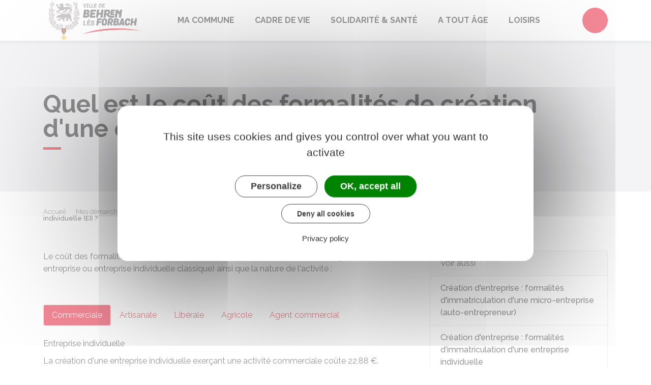

--- FILE ---
content_type: text/html; charset=UTF-8
request_url: https://www.ville-behren.fr/demarches/professionnels/F23282
body_size: 7748
content:
<!DOCTYPE html>
<html lang="fr">
    <head>
    	    <meta charset="utf-8">
    	        <meta name="google-site-verification" content="google-site-verification&#x3D;h7fUul7w1kt5uRxItiN-P9YL8xsC-8mgLIcDLgCFANU">
    	    <meta name="viewport" content="width=device-width, initial-scale=1">
    	    <meta http-equiv="X-UA-Compatible" content="IE=edge">
    	    <meta name="msapplication-tap-highlight" content="no">
    	    <meta name="msapplication-TileColor" content="#e8122d">
    	    <meta name="theme-color" content="#e8122d">
    	    
    	    <link rel="apple-touch-icon" sizes="180x180" href="/www/clients/behren-les-forbach/favicons/favicon-180x180.png">
    	    <link rel="icon" sizes="192x192" href="/www/clients/behren-les-forbach/favicons/favicon-192x192.png">
    	    <link rel="icon" sizes="32x32" href="/www/clients/behren-les-forbach/favicons/favicon-32x32.png">
    	    <link rel="icon" sizes="16x16" href="/www/clients/behren-les-forbach/favicons/favicon-16x16.png">
    	    <link rel="manifest" href="/www/clients/behren-les-forbach/favicons/manifest.json">
    	    <link rel="search" type="application/opensearchdescription+xml" title="Behren-lès-Forbach" href="/www/clients/behren-les-forbach/opensearch.xml">
    	
    	    <link href="https://fonts.googleapis.com/css?family=Raleway:400,500,700,800" rel="stylesheet">
    	    <link id="mainstyles" rel="stylesheet" href="https://www.ville-behren.fr/css/ibiza/behren-les-forbach?v=2.2.1">
    	
    	    <link href="/www/fontawesome7/css/all.min.css" rel="stylesheet">
    	
    	
    	    <title>Quel est le coût des formalités de création d&#x27;une entreprise individuelle (EI) ? | Behren-Lès-Forbach (Moselle) | Site officiel</title>
    	
    	    <link rel="alternate" type="application/rss+xml" title="Actualités" href="https://www.ville-behren.fr/feed/actualites">
    	    <link rel="alternate" type="application/rss+xml" title="Agenda" href="https://www.ville-behren.fr/feed/agenda">
    	
    	    <meta name="description" content="Site officiel de la ville de Behren-Lès-Forbach (commune française du département de la Moselle) : infos pratiques, démarches administratives, agenda, élus et citoyens, histoire et géographie locale, plan interactif, newsletter...">
    	
    	    <meta name="DC.creator" content="Behren-lès-Forbach">
    	    <meta name="DC.publisher" content="Behren-lès-Forbach">
    	    
    	
    	    <!--<meta name="keywords" content="{metaKeywords}">-->
    	
    	    <meta name="DC.description" lang="Fr" content="">
    	    <meta property="og:title" content="Quel est le coût des formalités de création d&#x27;une entreprise individuelle (EI) ? | Behren-Lès-Forbach (Moselle) | Site officiel">
    	    <meta property="og:type" content="article"/>
    	    <meta property="og:description" content="">
    	    <meta property="og:site_name" content="Behren-lès-Forbach">
    	
    	    <meta name="twitter:card" value="summary_large_image">
    	    <meta name="twitter:title" content="Quel est le coût des formalités de création d&#x27;une entreprise individuelle (EI) ? | Behren-Lès-Forbach (Moselle) | Site officiel">
    	    <meta name="twitter:description" content="">        
    	    <meta property="og:image" content=""/>
    	    <meta property="twitter:image:src" content=""/>       
    	
    	        <script type="text/javascript">
    	            var tarteaucitronForceCDN = window.location.protocol + '//' + window.location.host + '/www/tarteaucitron/';
    	        </script>
    	        <script type="text/javascript" src="/www/tarteaucitron/tarteaucitron.min.js"></script>
    	        <script type="text/javascript">
    	        window.addEventListener("tac.open_alert", function() {
    	            $("#tarteaucitronPersonalize2").focus();
    	        });
    	        tarteaucitron.init({
    	            "privacyUrl": "/informations-legales/mentions-legales-3120",
    	            "hashtag": "#tarteaucitron", /* Ouverture automatique du panel avec le hashtag */
    	            "highPrivacy": true, /* désactiver le consentement implicite (en naviguant) ? */
    	            "DenyAllCta" : true, /* Show the deny all button */
    	            "AcceptAllCta" : true, /* Show the accept all button when highPrivacy on */
    	            "orientation": "middle", /* le bandeau doit être en haut (top) ou en bas (bottom) ? */
    	            "showIcon": false, /* Show cookie icon to manage cookies */
    	            "adblocker": false, /* Afficher un message si un adblocker est détecté */
    	            "showAlertSmall": false, /* afficher le petit bandeau en bas à droite ? */
    	            "cookieslist": true, /* Afficher la liste des cookies installés ? */
    	            "moreInfoLink": false, /* Show more info link */
    	            "useExternalCss": true, /* If false, the tarteaucitron.css file will be loaded */
    	            "removeCredit": true, /* supprimer le lien vers la source ? */
    	            "readmoreLink": "", /* Change the default readmore link pointing to tarteaucitron.io */
    	            "mandatory": true /* Show a message about mandatory cookies */
    	        });
    	        tarteaucitron.job = tarteaucitron.job || [];
    	
    	
    	                tarteaucitron.user.gtagUa = 'UA-154943610-1';
    	                (tarteaucitron.job = tarteaucitron.job || []).push('gtag');
    	
    	        (tarteaucitron.job = tarteaucitron.job || []).push('vimeo');
    	        (tarteaucitron.job = tarteaucitron.job || []).push('youtube');
    	        (tarteaucitron.job = tarteaucitron.job || []).push('dailymotion');
    	        </script>
    	
    	        <script src="https://www.gstatic.com/firebasejs/10.7.0/firebase-app-compat.js"></script>
    	        <script src="https://www.gstatic.com/firebasejs/10.7.0/firebase-messaging-compat.js"></script>
    	        <script type="text/javascript">
    	            // Initialize the Firebase app in the service worker by passing the configuration object
    	            firebase.initializeApp({
    	              apiKey: "AIzaSyDSwZ9nI_iO6fP9i7Er2NfjA9ZV_hirlfU",
    	              authDomain: "sempleo-405fc.firebaseapp.com",
    	              projectId: "sempleo-405fc",
    	              storageBucket: "sempleo-405fc.appspot.com",
    	              messagingSenderId: "1013698462206",
    	              appId: "1:1013698462206:web:a69985308d45ce83e940af"
    	            });
    	        </script>
    	    </head>
      <body>
        <span id="siteTop"></span>
        <header role="banner">
          <nav class="navbar navbar-expand-lg navbar-light" aria-label="Menu principal" id="siteTop">
            <div class="container">
              <a class="navbar-brand p-0" href="/" title="retour à la page d'accueil">
                  <img src="https://www.ville-behren.fr/behren-les-forbach/images/logo-behren_2.jpg" class="logo" alt="Behren-lès-Forbach - Logo" title="Behren-lès-Forbach"><span class="sr-only">Behren-lès-Forbach</span>
              </a>
              <button class="navbar-toggler" type="button" data-toggle="collapse" data-target="#navbarNavDropdown" aria-controls="navbarNavDropdown" aria-expanded="false" aria-label="Toggle navigation">
                <i class="fas fa-bars"></i>
              </button>
        
              <div class="collapse navbar-collapse" id="navbarNavDropdown">
                <ul class="navbar-nav">
                  <li class="nav-item dropdown">
                    <a class="nav-link dropdown-toggle" href="#" id="menu-801" data-toggle="dropdown" aria-haspopup="true" aria-expanded="false" title="Afficher les sous-rubriques à partir de cette page">
                    Ma commune<span class="fas fa-chevron-right" aria-hidden="true"></span>
                    </a>
                    <div class="dropdown-menu" aria-labelledby="menu-801">
                      <div class="container">
        
                        <div class="item-flex">
                          <a class="dropdown-item" href="/ma-commune/ma-ville-de-behren-les-forbach-3042" title="Aller vers la page">Ma ville de Behren-Lès-Forbach</a>
                          <ul class="navbar-nav-child">
                            <li class="nav-item-child">
                              <a class="nav-item-child-item" href="/ma-commune/ma-ville-de-behren-les-forbach/behren-les-forbach-3923" title="Aller vers la page">Behren-Lès-Forbach</a>
                            </li>
                            <li class="nav-item-child">
                              <a class="nav-item-child-item" href="/ma-commune/ma-ville-de-behren-les-forbach/communaute-d-agglomeration-forbach-porte-de-france-6161" title="Aller vers la page">Communauté d&#x27;Agglomération Forbach Porte de France</a>
                            </li>
                            <li class="nav-item-child">
                              <a class="nav-item-child-item" href="/ma-commune/ma-ville-de-behren-les-forbach/accueil-des-nouveaux-behrinois-es-3902" title="Aller vers la page">Accueil des nouveaux Behrinois(es)</a>
                            </li>
                            <li class="nav-item-child">
                              <a class="nav-item-child-item" href="/ma-commune/ma-ville-de-behren-les-forbach/infos-pratiques-6287" title="Aller vers la page">Infos pratiques</a>
                            </li>
                            <li class="nav-item-child">
                              <a class="nav-item-child-item" href="/syndicat-de-communes-des-reseaux-de-chaleur-de-behren-les-forbach-et-forbach-9652" title="Aller vers la page">Syndicat de communes des réseaux de chaleur de Behren-Lès-Forbach et Forbach</a>
                            </li>
                          </ul>
                        </div>
                        <div class="item-flex">
                          <a class="dropdown-item" href="/ma-commune/vie-municipale-3027" title="Aller vers la page">Vie municipale</a>
                          <ul class="navbar-nav-child">
                            <li class="nav-item-child">
                              <a class="nav-item-child-item" href="/elus" title="Aller vers la page">Mes élus</a>
                            </li>
                            <li class="nav-item-child">
                              <a class="nav-item-child-item" href="/ma-commune/vie-municipale/conseil-municipal-4394" title="Aller vers la page">Conseil municipal</a>
                            </li>
                            <li class="nav-item-child">
                              <a class="nav-item-child-item" href="/ma-commune/vie-municipale/conseil-municipal-des-seniors-3030" title="Aller vers la page">Conseil Municipal des Séniors</a>
                            </li>
                            <li class="nav-item-child">
                              <a class="nav-item-child-item" href="/ma-commune/vie-municipale/conseil-municipal-des-jeunes-3031" title="Aller vers la page">Conseil Municipal des Jeunes</a>
                            </li>
                            <li class="nav-item-child">
                              <a class="nav-item-child-item" href="/ma-commune/vie-municipale/bulletin-municipal-lettre-du-maire-3032" title="Aller vers la page">Bulletin municipal &amp; Lettre du Maire</a>
                            </li>
                            <li class="nav-item-child">
                              <a class="nav-item-child-item" href="/ma-commune/vie-municipale/documents-legaux-8145" title="Aller vers la page">Documents légaux</a>
                            </li>
                          </ul>
                        </div>
                        <div class="item-flex">
                          <a class="dropdown-item" href="/ma-commune/demarches-en-mairie-6082" title="Aller vers la page">Démarches en mairie</a>
                          <ul class="navbar-nav-child">
                            <li class="nav-item-child">
                              <a class="nav-item-child-item" href="/ma-commune/demarches-en-mairie/elections-6088" title="Aller vers la page">Élections</a>
                            </li>
                            <li class="nav-item-child">
                              <a class="nav-item-child-item" href="/ma-commune/demarches-en-mairie/recensement-citoyen-6084" title="Aller vers la page"> Recensement Citoyen</a>
                            </li>
                            <li class="nav-item-child">
                              <a class="nav-item-child-item" href="/ma-commune/demarches-en-mairie/urbanisme-6089" title="Aller vers la page">Urbanisme</a>
                            </li>
                            <li class="nav-item-child">
                              <a class="nav-item-child-item" href="/ma-commune/demarches-en-mairie/plan-local-d-urbanisme-plu-5237" title="Aller vers la page">Plan Local d&#x27;Urbanisme - PLU</a>
                            </li>
                          </ul>
                        </div>
                        <div class="item-flex">
                          <a class="dropdown-item" href="/ma-commune/demarches-service-public-3033" title="Aller vers la page">Démarches &quot;Service Public&quot;</a>
                          <ul class="navbar-nav-child">
                            <li class="nav-item-child">
                              <a class="nav-item-child-item" href="https://www.ville-behren.fr/demarches" title="Aller vers la page">Démarches pour les particuliers</a>
                            </li>
                            <li class="nav-item-child">
                              <a class="nav-item-child-item" href="https://www.ville-behren.fr/demarches/associations" title="Aller vers la page">Démarches pour les associations</a>
                            </li>
                            <li class="nav-item-child">
                              <a class="nav-item-child-item" href="https://www.ville-behren.fr/demarches/professionnels" title="Aller vers la page">Démarches pour les entreprises</a>
                            </li>
                          </ul>
                        </div>
        
                      </div>
                    </div>
                  </li>
                  <li class="nav-item dropdown">
                    <a class="nav-link dropdown-toggle" href="#" id="menu-812" data-toggle="dropdown" aria-haspopup="true" aria-expanded="false" title="Afficher les sous-rubriques à partir de cette page">
                    Cadre de vie<span class="fas fa-chevron-right" aria-hidden="true"></span>
                    </a>
                    <div class="dropdown-menu" aria-labelledby="menu-812">
                      <div class="container">
        
                        <div class="item-flex">
                          <a class="dropdown-item" href="/cadre-de-vie/une-commune-dynamique-3091" title="Aller vers la page">Une commune dynamique</a>
                          <ul class="navbar-nav-child">
                            <li class="nav-item-child">
                              <a class="nav-item-child-item" href="/cadre-de-vie/une-commune-dynamique/restaurant-collectif-les-platanes-3094" title="Aller vers la page">Restaurant collectif &quot;Les Platanes&quot;</a>
                            </li>
                            <li class="nav-item-child">
                              <a class="nav-item-child-item" href="/cadre-de-vie/une-commune-dynamique/marche-hebdomadaire-3093" title="Aller vers la page">Marché hebdomadaire</a>
                            </li>
                            <li class="nav-item-child">
                              <a class="nav-item-child-item" href="/entreprises" title="Aller vers la page">Annuaire des commerces, entreprises, professionnels de santé</a>
                            </li>
                            <li class="nav-item-child">
                              <a class="nav-item-child-item" href="/cadre-de-vie/une-commune-dynamique/figurer-dans-l-annuaire-des-commerces-entreprises-et-professionnels-de-sante-3894" title="Aller vers la page">Figurer dans l&#x27;annuaire des commerces, entreprises et professionnels de santé</a>
                            </li>
                          </ul>
                        </div>
                        <div class="item-flex">
                          <a class="dropdown-item" href="/cadre-de-vie/une-commune-active-3105" title="Aller vers la page">Une commune active</a>
                          <ul class="navbar-nav-child">
                            <li class="nav-item-child">
                              <a class="nav-item-child-item" href="/cadre-de-vie/une-commune-active/maison-des-services-4178" title="Aller vers la page">Maison des Services</a>
                            </li>
                            <li class="nav-item-child">
                              <a class="nav-item-child-item" href="/cadre-de-vie/une-commune-active/espace-emploi-3106" title="Aller vers la page">Espace emploi</a>
                            </li>
                            <li class="nav-item-child">
                              <a class="nav-item-child-item" href="/cadre-de-vie/une-commune-active/espace-france-services-5980" title="Aller vers la page">Espace France Services</a>
                            </li>
                            <li class="nav-item-child">
                              <a class="nav-item-child-item" href="/cadre-de-vie/une-commune-active/installer-une-entreprise-un-commerce-3905" title="Aller vers la page">Installer une entreprise / un commerce</a>
                            </li>
                            <li class="nav-item-child">
                              <a class="nav-item-child-item" href="/cadre-de-vie/une-commune-active/les-projets-en-partenariat-avec-le-feder-10125" title="Aller vers la page">Les projets en partenariat avec le FEDER</a>
                            </li>
                          </ul>
                        </div>
                        <div class="item-flex">
                          <a class="dropdown-item" href="/cadre-de-vie/une-commune-ou-vivre-et-se-deplacer-4459" title="Aller vers la page">Une commune où vivre et se déplacer</a>
                          <ul class="navbar-nav-child">
                            <li class="nav-item-child">
                              <a class="nav-item-child-item" href="/cadre-de-vie/une-commune-ou-vivre-et-se-deplacer/lotissement-les-chenes-4461" title="Aller vers la page">Lotissement &quot;Les chênes&quot;</a>
                            </li>
                            <li class="nav-item-child">
                              <a class="nav-item-child-item" href="/cadre-de-vie/une-commune-ou-vivre-et-se-deplacer/ilot-des-vergers-13686" title="Aller vers la page">Ilot des Vergers</a>
                            </li>
                            <li class="nav-item-child">
                              <a class="nav-item-child-item" href="/cadre-de-vie/une-commune-ou-vivre-et-se-deplacer/informations-logement-4463" title="Aller vers la page">Informations Logement</a>
                            </li>
                            <li class="nav-item-child">
                              <a class="nav-item-child-item" href="/cadre-de-vie/une-commune-ou-vivre-et-se-deplacer/se-deplacer-6151" title="Aller vers la page">Se déplacer</a>
                            </li>
                          </ul>
                        </div>
                        <div class="item-flex">
                          <a class="dropdown-item" href="/cadre-de-vie/une-commune-responsable-3095" title="Aller vers la page">Une commune responsable</a>
                          <ul class="navbar-nav-child">
                            <li class="nav-item-child">
                              <a class="nav-item-child-item" href="/cadre-de-vie/une-commune-responsable/gestion-des-dechets-sydeme-6313" title="Aller vers la page">Gestion des déchets - Sydème</a>
                            </li>
                            <li class="nav-item-child">
                              <a class="nav-item-child-item" href="/cadre-de-vie/une-commune-responsable/l-application-mobile-de-votre-ville-3090" title="Aller vers la page">L&#x27;Application mobile de votre ville</a>
                            </li>
                            <li class="nav-item-child">
                              <a class="nav-item-child-item" href="/cadre-de-vie/une-commune-responsable/plan-communal-de-sauvegarde-pcs-et-risques-majeurs-3096" title="Aller vers la page">Plan Communal de Sauvegarde (PCS) et risques majeurs</a>
                            </li>
                          </ul>
                        </div>
        
                      </div>
                    </div>
                  </li>
                  <li class="nav-item dropdown">
                    <a class="nav-link dropdown-toggle" href="#" id="menu-820" data-toggle="dropdown" aria-haspopup="true" aria-expanded="false" title="Afficher les sous-rubriques à partir de cette page">
                    Solidarité &amp; Santé<span class="fas fa-chevron-right" aria-hidden="true"></span>
                    </a>
                    <div class="dropdown-menu" aria-labelledby="menu-820">
                      <div class="container">
        
                        <div class="item-flex">
                          <a class="dropdown-item" href="/solidarites-sante/une-commune-solidaire-3100" title="Aller vers la page">Une commune solidaire</a>
                          <ul class="navbar-nav-child">
                            <li class="nav-item-child">
                              <a class="nav-item-child-item" href="/solidarite-sante/une-commune-solidaire/c-c-a-s-3102" title="Aller vers la page">C.C.A.S.</a>
                            </li>
                            <li class="nav-item-child">
                              <a class="nav-item-child-item" href="/solidarite-sante/une-commune-solidaire/accompagnement-numerique-6195" title="Aller vers la page">Accompagnement numérique</a>
                            </li>
                            <li class="nav-item-child">
                              <a class="nav-item-child-item" href="/solidarite-sante/une-commune-solidaire/les-bourses-bafa-et-permis-6059" title="Aller vers la page">Les bourses BAFA et PERMIS</a>
                            </li>
                            <li class="nav-item-child">
                              <a class="nav-item-child-item" href="/solidarite-sante/une-commune-solidaire/point-justice-3103" title="Aller vers la page">Point justice</a>
                            </li>
                          </ul>
                        </div>
                        <div class="item-flex">
                          <a class="dropdown-item" href="/solidarite-sante/habitat-et-logement-6137" title="Aller vers la page">Habitat et logement</a>
                          <ul class="navbar-nav-child">
                            <li class="nav-item-child">
                              <a class="nav-item-child-item" href="/solidarite-sante/habitat-et-logement/la-residence-les-platanes-6150" title="Aller vers la page">La résidence Les Platanes</a>
                            </li>
                            <li class="nav-item-child">
                              <a class="nav-item-child-item" href="https://www.ville-behren.fr/demarches/particuliers/N31802" title="Aller vers la page">Démarches logement social</a>
                            </li>
                          </ul>
                        </div>
                        <div class="item-flex">
                          <a class="dropdown-item" href="/solidarite-sante/sante-3113" title="Aller vers la page">Santé</a>
                          <ul class="navbar-nav-child">
                            <li class="nav-item-child">
                              <a class="nav-item-child-item" href="/solidarite-sante/sante/centre-medical-filieris-4185" title="Aller vers la page">Centre médical Filieris</a>
                            </li>
                            <li class="nav-item-child">
                              <a class="nav-item-child-item" href="/entreprises" title="Aller vers la page">Annuaire des professionnels de santé</a>
                            </li>
                            <li class="nav-item-child">
                              <a class="nav-item-child-item" href="/solidarite-sante/sante/figurer-dans-l-annuaire-des-professionnels-de-sante-6143" title="Aller vers la page"> Figurer dans l&#x27;annuaire des professionnels de santé</a>
                            </li>
                            <li class="nav-item-child">
                              <a class="nav-item-child-item" href="/solidarite-sante/sante/covid-19-4186" title="Aller vers la page">Covid-19</a>
                            </li>
                          </ul>
                        </div>
        
                      </div>
                    </div>
                  </li>
                  <li class="nav-item dropdown">
                    <a class="nav-link dropdown-toggle" href="#" id="menu-796" data-toggle="dropdown" aria-haspopup="true" aria-expanded="false" title="Afficher les sous-rubriques à partir de cette page">
                    A tout âge<span class="fas fa-chevron-right" aria-hidden="true"></span>
                    </a>
                    <div class="dropdown-menu" aria-labelledby="menu-796">
                      <div class="container">
        
                        <div class="item-flex">
                          <a class="dropdown-item" href="/a-tout-age/petite-enfance-4187" title="Aller vers la page">Petite enfance</a>
                          <ul class="navbar-nav-child">
                            <li class="nav-item-child">
                              <a class="nav-item-child-item" href="/a-tout-age/petite-enfance/le-petit-chateau-4853" title="Aller vers la page">Le Petit Château</a>
                            </li>
                          </ul>
                        </div>
                        <div class="item-flex">
                          <a class="dropdown-item" href="/a-tout-age/enfance-3013" title="Aller vers la page">Enfance</a>
                          <ul class="navbar-nav-child">
                            <li class="nav-item-child">
                              <a class="nav-item-child-item" href="/a-tout-age/enfance/ecoles-maternelles-primaires-4433" title="Aller vers la page">Écoles maternelles &amp; primaires</a>
                            </li>
                            <li class="nav-item-child">
                              <a class="nav-item-child-item" href="/a-tout-age/enfance/centre-de-loisirs-a-s-b-h-4191" title="Aller vers la page">Centre de loisirs A.S.B.H.</a>
                            </li>
                            <li class="nav-item-child">
                              <a class="nav-item-child-item" href="/a-tout-age/enfance/spielstube-activites-recreatives-4192" title="Aller vers la page">Spielstube &amp; Activités récréatives</a>
                            </li>
                          </ul>
                        </div>
                        <div class="item-flex">
                          <a class="dropdown-item" href="/a-tout-age/jeunes-3010" title="Aller vers la page">Jeunes</a>
                          <ul class="navbar-nav-child">
                            <li class="nav-item-child">
                              <a class="nav-item-child-item" href="/a-tout-age/jeunes/scolarite-dre-3012" title="Aller vers la page">Scolarité - DRE</a>
                            </li>
                            <li class="nav-item-child">
                              <a class="nav-item-child-item" href="/a-tout-age/jeunes/college-4193" title="Aller vers la page">Collège</a>
                            </li>
                            <li class="nav-item-child">
                              <a class="nav-item-child-item" href="/a-tout-age/jeunes/lycee-4194" title="Aller vers la page">Lycée</a>
                            </li>
                            <li class="nav-item-child">
                              <a class="nav-item-child-item" href="/a-tout-age/jeunes/label-info-jeunes-4195" title="Aller vers la page">Label Info Jeunes</a>
                            </li>
                            <li class="nav-item-child">
                              <a class="nav-item-child-item" href="/a-tout-age/jeunes/label-cite-educative-4179" title="Aller vers la page">Label Cité Éducative</a>
                            </li>
                          </ul>
                        </div>
                        <div class="item-flex">
                          <a class="dropdown-item" href="/a-tout-age/seniors-3018" title="Aller vers la page">Seniors</a>
                          <ul class="navbar-nav-child">
                            <li class="nav-item-child">
                              <a class="nav-item-child-item" href="/a-tout-age/seniors/activites-sorties-4196" title="Aller vers la page">Activités &amp; Sorties</a>
                            </li>
                            <li class="nav-item-child">
                              <a class="nav-item-child-item" href="/a-tout-age/seniors/informations-pratiques-4480" title="Aller vers la page">Informations pratiques</a>
                            </li>
                          </ul>
                        </div>
        
                      </div>
                    </div>
                  </li>
                  <li class="nav-item dropdown">
                    <a class="nav-link dropdown-toggle" href="#" id="menu-805" data-toggle="dropdown" aria-haspopup="true" aria-expanded="false" title="Afficher les sous-rubriques à partir de cette page">
                    Loisirs<span class="fas fa-chevron-right" aria-hidden="true"></span>
                    </a>
                    <div class="dropdown-menu" aria-labelledby="menu-805">
                      <div class="container">
        
                        <div class="item-flex">
                          <a class="dropdown-item" href="/loisirs/associations~-3065" title="Aller vers la page">Associations</a>
                          <ul class="navbar-nav-child">
                            <li class="nav-item-child">
                              <a class="nav-item-child-item" href="/loisirs/associations~/vie-associative-4352" title="Aller vers la page">Vie associative</a>
                            </li>
                            <li class="nav-item-child">
                              <a class="nav-item-child-item" href="/associations" title="Aller vers la page">Annuaire des associations</a>
                            </li>
                            <li class="nav-item-child">
                              <a class="nav-item-child-item" href="/loisirs/associations~/figurer-dans-l-annuaire-des-associations-4857" title="Aller vers la page">Figurer dans l&#x27;annuaire des associations</a>
                            </li>
                          </ul>
                        </div>
                        <div class="item-flex">
                          <a class="dropdown-item" href="/loisirs/culture-3049" title="Aller vers la page">Culture</a>
                          <ul class="navbar-nav-child">
                            <li class="nav-item-child">
                              <a class="nav-item-child-item" href="/loisirs/culture/bibliotheque-municipale-paul-bienvenu-4355" title="Aller vers la page">Bibliothèque municipale Paul Bienvenu</a>
                            </li>
                            <li class="nav-item-child">
                              <a class="nav-item-child-item" href="/loisirs/culture/espace-numerique-4356" title="Aller vers la page">Espace numérique</a>
                            </li>
                            <li class="nav-item-child">
                              <a class="nav-item-child-item" href="/loisirs/culture/location-salles-communales-4508" title="Aller vers la page">Location Salles Communales</a>
                            </li>
                            <li class="nav-item-child">
                              <a class="nav-item-child-item" href="/loisirs/culture/salle-culturelle-4357" title="Aller vers la page">Salle culturelle</a>
                            </li>
                          </ul>
                        </div>
                        <div class="item-flex">
                          <a class="dropdown-item" href="/loisirs/sport-3060" title="Aller vers la page">Sport</a>
                          <ul class="navbar-nav-child">
                            <li class="nav-item-child">
                              <a class="nav-item-child-item" href="/loisirs/sport/infrastructures-sportives-de-loisirs-6196" title="Aller vers la page">Infrastructures sportives &amp; de loisirs</a>
                            </li>
                            <li class="nav-item-child">
                              <a class="nav-item-child-item" href="/loisirs/sport/se-depasser-et-s-amuser-avec-le-sport-3066" title="Aller vers la page">Se dépasser et s&#x27;amuser avec le sport</a>
                            </li>
                            <li class="nav-item-child">
                              <a class="nav-item-child-item" href="/loisirs/sport/espace-remise-en-forme-cosec-4358" title="Aller vers la page">Espace Remise en Forme COSEC</a>
                            </li>
                            <li class="nav-item-child">
                              <a class="nav-item-child-item" href="/loisirs/sport/moselle-jeunesse-4360" title="Aller vers la page">Moselle jeunesse</a>
                            </li>
                          </ul>
                        </div>
        
                      </div>
                    </div>
                  </li>
                </ul>
              </div>
        
              <div class="navbar-search dropdown">
                <button class="btn btn-primary dropdown-toggle" type="button" id="dropdownSearchButton" data-toggle="dropdown" aria-haspopup="true" aria-expanded="false"><span class="sr-only">Accéder au formulaire de recherche</span><i class="fas fa-search m-0" aria-hidden="true"></i></button>
                <form action="/rechercher" class="form-inline dropdown-menu m-0" aria-labelledby="dropdownSearchButton">
                  <div class="container">
                    <input type="search" name="words" class="form-control mr-sm-2" placeholder="Rechercher..." aria-label="Rechercher..." value="" required="required">
                    <button class="btn btn-primary m-0 p-0" type="submit"><span class="sr-only">Lancer la recherche</span><i class="fas fa-search" aria-hidden="true"></i></button>
                  </div>
                </form>
                <button type="button" class="close" aria-label="Close" data-toggle="dropdown" aria-expanded="false"><span class="sr-only">Fermer le formulaire de recherche</span><i class="fal fa-times" aria-hidden="true"></i></button>
              </div>
        
        
            </div>
          </nav>
        </header>
        <div class="modal fade" tabindex="-1" role="dialog" id="login-box">
          <div class="modal-dialog" role="document">
            <div class="modal-content">
              <div class="modal-header">
                <h1 class="modal-title">Connectez-vous</h1>
                <button type="button" class="close" data-dismiss="modal" aria-label="Close">
                  <span aria-hidden="true">&times;</span>
                </button>
              </div>
              <form id="login-form">
              <div class="modal-body">
                  <div class="form-group row">
                    <label for="loginemail" class="col-sm-4">Email</label>
                    <div class="col-sm-8">
                      <input type="email" name="login" class="form-control" id="loginemail" placeholder="mon email">
                    </div>
                  </div>
                  <div class="form-group row">
                    <label for="loginpassword" class="col-sm-4">Mot de passe</label>
                    <div class="col-sm-8">
                      <input type="password" name="password" class="form-control" id="loginpassword" placeholder="mon mot de passe">
                    </div>
                  </div>
                  <div class="row login-message d-none">
                    <div class="col text-danger"></div>
                  </div>
              </div>
              <div class="modal-footer">
                <button type="submit" class="btn btn-primary">Connexion</button>
              </div>
              </form>
            </div>
          </div>
        </div>
        <main class="page">
        
        <header class="header">
        <div class="header-title">
          <div class="container">
            <h1>Quel est le coût des formalités de création d&#x27;une entreprise individuelle (EI) ?</h1>
          </div>
        </div>
        <div class="container">
          <div class="row">
            <div class="col-md-8">
              <div class="breadcrumbs">
      	<a href="/" class="root">Accueil</a>
          <span class="fas fa-angle-right" aria-hidden="true"></span><a href="/demarches" class="link">Mes démarches</a>
          <span class="fas fa-angle-right" aria-hidden="true"></span><a href="/demarches/professionnels/N31900" class="link">Étapes de vie</a>
          <span class="fas fa-angle-right" aria-hidden="true"></span><a href="/demarches/professionnels/N31901" class="link">Je crée</a>
          <span class="fas fa-angle-right" aria-hidden="true"></span><span class="link">Quel est le coût des formalités de création d&#x27;une entreprise individuelle (EI) ?</span>
      </div>    </div>
            <div class="col-md-4">
        		<p class="sharing-tools text-right m-0">
        			<span>Partager</span>
              <a href="https://www.facebook.com/share.php?u=https://www.ville-behren.fr/demarches/professionnels/F23282" target="_blank" class="fab fa-facebook-f ml-3" title="Cliquer pour partager cette page sur Facebook"><span class="sr-only">Partager sur Facebook</span></a>
              <a href="https://x.com/share?status=https://www.ville-behren.fr/demarches/professionnels/F23282" target="_blank" class="fa-brands fa-x-twitter ml-3" title="Cliquer pour partager cette page sur X - Twitter"><span class="sr-only">Partager sur X - Twitter</span></a>
              <a href="https://www.linkedin.com/shareArticle?mini=true&amp;url=https://www.ville-behren.fr/demarches/professionnels/F23282" target="_blank" class="fa-brands fa-linkedin-in ml-3" title="Cliquer pour partager cette page sur Linkedin" rel="noopener"><span class="sr-only">Partager sur Linkedin</span></a>
              <a href="mailto:?subject=Behren-lès-Forbach : &body=https://www.ville-behren.fr/demarches/professionnels/F23282" target="_blank" class="far fa-envelope ml-3" title="Cliquer pour partager cette page par email"><span class="sr-only">Partager par email</span></a>
        		</p>
            </div>
          </div>
        </div>
        </header>
        
          <div class="body-page">
            <div class="container guide mt-4">

                            <div class="row guide-page mb-4">
                                <div class="col-lg-8 col-sm-12">
                                    <div class="row mb-4">
                                        <div class="col">
                                            		
				<p>Le coût des formalités de création d'une entreprise individuelle varie selon le régime choisi (micro-entreprise ou entreprise individuelle classique) ainsi que la nature de l'activité :</p>
		
		
		
		
		
		
		
		
		
		
		
		
		
		
		
		
		
		
		
		
		
		
		                                        </div>
                                    </div>

                                    <div class="row">
                                    </div>

                                    <div class="row mb-4 guide-content">
                                        <div class="col">
                                                                                    </div>
                                    </div>
                                    <div class="row mb-4 guide-content">
                                        <div class="col">
                                            		
		
		
		
		
		
		
		
		
		
		
		
		
		
				<ul class="nav nav-tabs nav-pills mb-4">
					<li class="nav-item">
						<a class="nav-link active" href="#" data-target="#pane-8b165cf5-0" data-toggle="tab">Commerciale</a>
					</li>
					<li class="nav-item">
						<a class="nav-link" href="#" data-target="#pane-8b165cf5-1" data-toggle="tab">Artisanale</a>
					</li>
					<li class="nav-item">
						<a class="nav-link" href="#" data-target="#pane-8b165cf5-2" data-toggle="tab">Libérale</a>
					</li>
					<li class="nav-item">
						<a class="nav-link" href="#" data-target="#pane-8b165cf5-3" data-toggle="tab">Agricole</a>
					</li>
					<li class="nav-item">
						<a class="nav-link" href="#" data-target="#pane-8b165cf5-4" data-toggle="tab">Agent commercial</a>
					</li>
				</ul>
				<div class="tab-content">
					<div class="tab-pane active" id="pane-8b165cf5-0">
								
				<p>Entreprise individuelle</p>
		
		
		
		
		
		
		
		
		
		
		
		
		
		
		
		
		
		
		
		
		
		
				
				<p>La création d'une entreprise individuelle exerçant une activité commerciale coûte <span class="value">22,88 €</span>.</p>
		
		
		
		
		
		
		
		
		
		
		
		
		
		
		
		
		
		
		
		
		
		
				
				<p>Micro-entreprise</p>
		
		
		
		
		
		
		
		
		
		
		
		
		
		
		
		
		
		
		
		
		
		
				
				<p>Les formalités de création d'une micro-entreprise exerçant une activité commerciale sont <strong>gratuites</strong>.</p>
		
		
		
		
		
		
		
		
		
		
		
		
		
		
		
		
		
		
		
		
		
		
					</div>
					<div class="tab-pane" id="pane-8b165cf5-1">
								
				<p>Entreprise individuelle</p>
		
		
		
		
		
		
		
		
		
		
		
		
		
		
		
		
		
		
		
		
		
		
				
				<p>La création d'une entreprise individuelle exerçant une activité artisanale coûte <span class="value">45 €</span>.</p>
		
		
		
		
		
		
		
		
		
		
		
		
		
		
		
		
		
		
		
		
		
		
				
		
		
		
		
		
		
				<div class="card bg-light mt-2">
					<div class="card-body">
						<h6 class="card-subtitle mb-2"><i class="fas fa-pen mr-2"></i>À noter</h6>
						<p class="card-text">Si l'entreprise individuelle est déjà inscrite au RCS, le coût est réduit à <span class="value">15 €</span>.</p>
					</div>
				</div>
		
		
		
		
		
		
		
		
		
		
		
		
		
		
		
		
				
				<p>Micro-entreprise</p>
		
		
		
		
		
		
		
		
		
		
		
		
		
		
		
		
		
		
		
		
		
		
				
				<p>Les formalités de création d'une micro-entreprise exerçant une activité artisanale sont <strong>gratuites</strong>.</p>
		
		
		
		
		
		
		
		
		
		
		
		
		
		
		
		
		
		
		
		
		
		
					</div>
					<div class="tab-pane" id="pane-8b165cf5-2">
								
				<p>Les formalités de création d'entreprise individuelle et de micro-entreprise exerçant une activité libérale sont <strong>gratuites</strong>.</p>
		
		
		
		
		
		
		
		
		
		
		
		
		
		
		
		
		
		
		
		
		
		
					</div>
					<div class="tab-pane" id="pane-8b165cf5-3">
								
				<p>Les formalités de création d'entreprise individuelle et de micro-entreprise exerçant une activité agricole sont <strong>gratuites</strong>.</p>
		
		
		
		
		
		
		
		
		
		
		
		
		
		
		
		
		
		
		
		
		
		
					</div>
					<div class="tab-pane" id="pane-8b165cf5-4">
								
				<p>La création d'une entreprise individuelle et d'une micro-entreprise exerçant une activité d'agent commercial coûte <span class="value">23,86 €</span>.</p>
		
		
		
		
		
		
		
		
		
		
		
		
		
		
		
		
		
		
		
		
		
		
					</div>
				</div>
		
		
		
		
		
		
		
		
		
		                                        </div>
                                    </div>

                                    <div class="row">
                                        <div class="col-sm-12 mb-4">
                                            <div class="card h-100">
                                                    <div class="card-header bg-light">Pour en savoir plus</div>
                                                
                                                    <div class="list-group list-group-flush m-0">
                                                        <a class="list-group-item list-group-item-action" href="https://www.impots.gouv.fr/sites/default/files/media/1_metier/2_professionnel/EV/1_creation_entreprise/livret_fiscal/nid_10306_generalites_livret_fiscal_createur_dentreprise.pdf" target="_blank">
                                                            
                                                            <i class="fas fa-external-link-alt mr-2"></i>
                                                            Livret fiscal de la création d&#x27;entreprise
                                                        </a>
                                                        <a class="list-group-item list-group-item-action" href="https://www.infogreffe.fr/tarifs-formalites" target="_blank">
                                                            
                                                            <i class="fas fa-external-link-alt mr-2"></i>
                                                            Tarifs des greffes des tribunaux de commerce
                                                        </a>
                                                    </div>
                                                
                                            </div>                                        </div>
                                        <div class="col-sm-12 mb-4">
                                            <div class="card h-100">
                                                    <div class="card-header bg-light">Textes de référence</div>
                                                
                                                    <div class="list-group list-group-flush m-0">
                                                        <a class="list-group-item list-group-item-action" href="https://www.legifrance.gouv.fr/codes/article_lc/LEGIARTI000037062324" target="_blank">
                                                            
                                                            <i class="fas fa-external-link-alt mr-2"></i>
                                                            Code du commerce : article L743-13
                                                        </a>
                                                        <a class="list-group-item list-group-item-action" href="https://www.legifrance.gouv.fr/codes/section_lc/LEGITEXT000005634379/LEGISCTA000032122786/#LEGISCTA000032122786" target="_blank">
                                                            
                                                            <i class="fas fa-external-link-alt mr-2"></i>
                                                            Code du commerce : articles R444-1 à R444-21
                                                        </a>
                                                        <a class="list-group-item list-group-item-action" href="https://www.legifrance.gouv.fr/codes/article_lc/LEGIARTI000046064562" target="_blank">
                                                            
                                                            <i class="fas fa-external-link-alt mr-2"></i>
                                                            Code de commerce : annexe 1-4
                                                        </a>
                                                    </div>
                                                
                                            </div>                                        </div>
                                    </div>
                                </div>
                                <div class="col-lg-4 col-sm-12">
                                    <div class="row">
                                        <div class="col-sm-12 mb-4">
                                            <div class="card h-100">
                                                    <div class="card-header bg-light">Voir aussi</div>
                                                
                                                    <div class="list-group list-group-flush m-0">
                                                        <a class="list-group-item list-group-item-action" href="/demarches/professionnels/F36746">
                                                            
                                                            
                                                            Création d&#x27;entreprise : formalités d&#x27;immatriculation d&#x27;une micro-entreprise (auto-entrepreneur)
                                                        </a>
                                                        <a class="list-group-item list-group-item-action" href="/demarches/professionnels/F36763">
                                                            
                                                            
                                                            Création d&#x27;entreprise : formalités d&#x27;immatriculation d&#x27;une entreprise individuelle
                                                        </a>
                                                        <a class="list-group-item list-group-item-action" href="/demarches/professionnels/F35934">
                                                            
                                                            
                                                            Création d&#x27;entreprise : formalités d&#x27;immatriculation d&#x27;une société
                                                        </a>
                                                    </div>
                                                
                                            </div>                                        </div>
                                    </div>
                                </div>
                            </div>


                            <div class="row">
                                <div class="col">
                                    <a href="https://www.service-public.fr" target="_blank"><img class="h-25" src="/www/img/guide/logo-Premier-Ministre.svg" alt="service-public.fr"></a>
                                </div>
                            </div>

            </div>
          </div>
        </main>

    	<footer class="footer">
    	  <div class="container">
    	    <div class="row">
    	
    	      <div class="col col-contact">
    	        <h2 class="footer-title">Behren-lès-Forbach</h2>
    	
    	        <p>Rue des Roses<br/>57460 <span class="uppercase">Behren-lès-Forbach</span></p>
    	        <a href="tel:03 87 87 67 51" class="telephone"><span class="fas fa-phone-alt" aria-hidden="true"></span>03 87 87 67 51</a>
    	        <a href="/contactez-nous-3118" class="contact-btn mail"><span class="far fa-envelope" aria-hidden="true"></span>Contactez-nous</a>
    	
    	      </div>
    	
    	      <div class="col col-schedule">
    	        <h2 class="footer-title">Horaires de la mairie</h2>
    	        <div class="schedule">
    	          <div class="days-line">
              <span class="days">Du lundi au vendredi :</span>
              <span class="set-times"><span class="times">08h00 - 12h00</span><span class="times">13h00 - 17h00</span></span>
            
          </div>
                  </div>
    	      </div>
    	
    	      <div class="col col-info">
    	        <h2 class="footer-title">Nous suivre</h2>
    	        <div class="social-button">
    	          <div class="social-links">
    	              <a href="https://www.facebook.com/villebehren" target="_blank" rel="external" class="facebook"><span class="sr-only">Facebook</span>
    	                <i class="fab fa-facebook-f" title="Facebook"></i></a>
    	              <a href="https://www.instagram.com/villedebehren" target="_blank" rel="external" class="instagram"><span class="sr-only">Instagram</span>
    	                <i class="fab fa-instagram" title="Instagram"></i></a>
    	              <a href="https://www.youtube.com/channel/UCFZWnim9M5ON7ISAixu02Sg" target="_blank" rel="external" class="youtube"><span class="sr-only">Youtube</span>
    	                <i class="fab fa-youtube" title="Youtube"></i></a>
    	          </div>
    	        </div>
    	        <div class="newsletter">          
    	          <a href="/newsletter-abonnement" class="contact-btn subscription">S'abonner à la newsletter</a>
    	        </div>
    	      </div>
    	
    	    </div>
    	    <!-- Matomo Image Tracker-->
    	    <img referrerpolicy="no-referrer-when-downgrade" src="https://matomo.artifica.fr/matomo.php?idsite=8&amp;rec=1" style="border:0" alt="" />
    	    <!-- End Matomo -->
    	  </div>
    	</footer>
    	
    	<div class="copyrights">
    	  <div class="container">
    	    <div class="row">
    	      <div class="col-12 col-md-8">
    	        <span class="first-content">&copy; Behren-lès-Forbach 2026</span>
    	          <a href="/informations-legales/mentions-legales-3120">Mentions légales</a>
    	          <a href="/informations-legales/accessibilite-3121">Accessibilité</a>
    	        <a href="" class="tarteaucitronOpenPanel">Gestion des cookies</a>
    	      </div>
    	      <div class="col-12 col-md-4">
    	        <a href="https://www.artifica.one" target="_blank" class="powered">Site créé avec Artifica One</a>
    	      </div>
    	    </div>
    	  </div>
    	</div>
    	
    	<a href="#siteTop" class="toPageTop hidden-print">
    	  <span class="far fa-chevron-up" aria-hidden="true"></span>
    	  <span class="sr-only">Retour en haut de page</span>
    	</a>
    	
    	<script src="/www/themes/ibiza/js/scripts.combined.js?v=2.2.1" async></script>
    	    <script type="text/javascript">
        var SAFARI=false;
    </script>
    <script src="/www/js/pwa.min.js" type="text/javascript" async></script>
    </body>
</html>